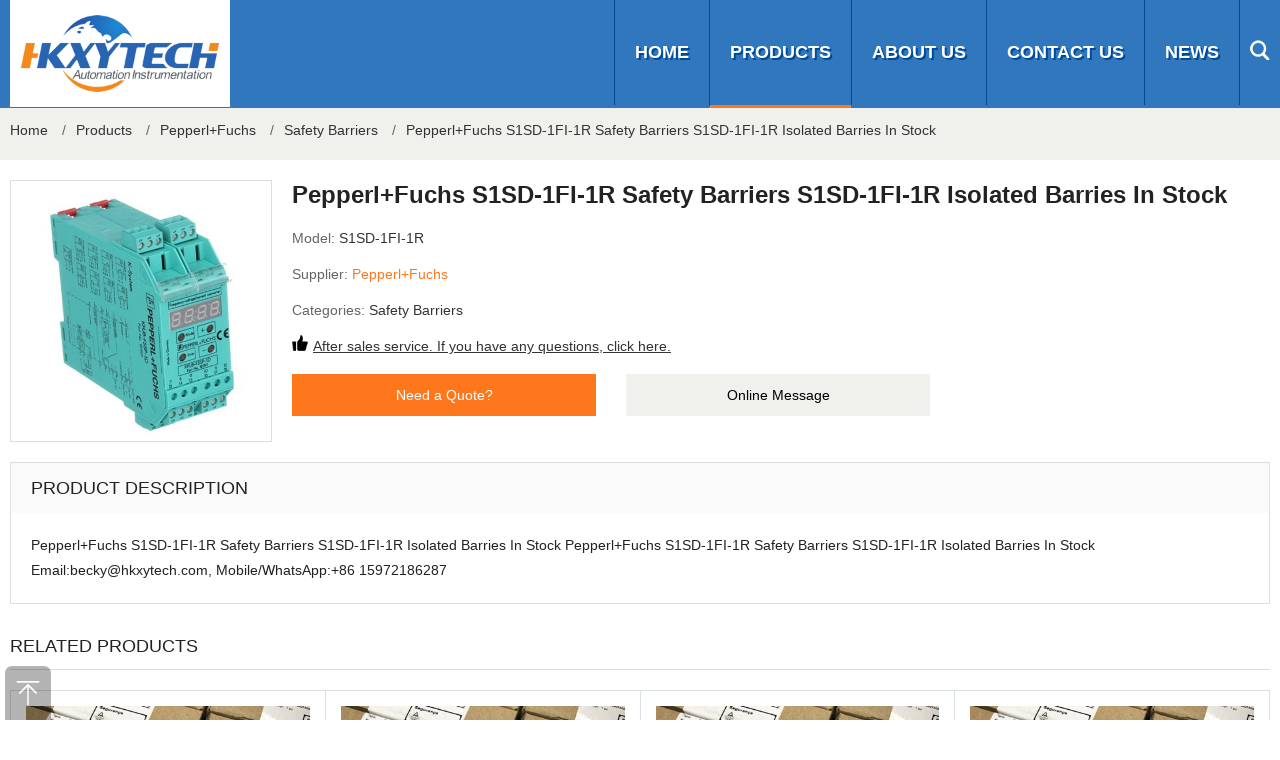

--- FILE ---
content_type: text/html; charset=utf-8
request_url: https://www.instrumentsindustry.com/1080.html
body_size: 3916
content:
<!DOCTYPE html>
<html lang="en-US">
<head>
	<meta charset="utf-8" />
	<meta http-equiv="X-UA-Compatible" content="IE=Edge,chrome=1" />
	<meta http-equiv="Cache-control" content="no-cache,no-store,must-revalidate" />
	<meta http-equiv="Pragma" content="no-cache" />
	<meta http-equiv="Expires" content="-1" />
	<meta name="viewport" content="width=device-width, initial-scale=1, maximum-scale=1">
	<meta name="renderer" content="webkit">
	<title>Pepperl+Fuchs S1SD-1FI-1R Safety Barriers S1SD-1FI-1R Isolated Barries In Stock | HKXYTECH</title>
	<meta name="keywords" content="S1SD-1FI-1R" />
	<meta name="description" content="Pepperl+Fuchs S1SD-1FI-1R Safety Barriers S1SD-1FI-1R Isolated Barries In Stock, 100% Brand Original New with competitive prices, email: becky@hkxytech.com, mobile: +8615972186287." />
	<meta name="toTop" content="true" />
    <meta name="robots" content="follow,index"/>
	<base href="https://www.instrumentsindustry.com/" /> 
	<link rel="stylesheet" type="text/css" href="css/artdialog.css" /> 
	<link rel="shortcut icon" href="res/201909/01/873224135f2fd2c0.png" />
	<script type="text/javascript" src="https://www.instrumentsindustry.com/index.php?c=js&ext=jquery.artdialog&_noCache=0.1768867983" charset="utf-8"></script> 
	<script type="text/javascript" src="tpl/www/js/global.js" charset="utf-8"></script>
	<script type="text/javascript" src="tpl/www/js/jquery.zoombie.js" charset="utf-8"></script>
	<link rel="stylesheet" type="text/css" href="tpl/www/css/public.css">
	<link rel="stylesheet" type="text/css" href="tpl/www/css/swiper.css">
	<link rel="stylesheet" type="text/css" href="tpl/www/css/sunup.css"> 
	<script type="text/javascript" src="tpl/www/js/swiper.min.js"></script>
	<script type="text/javascript" src="tpl/www/js/common.js"></script>
<!-- Google tag (gtag.js) -->
<script async src="https://www.googletagmanager.com/gtag/js?id=G-EEG2SHTQEP"></script>
<script>
  window.dataLayer = window.dataLayer || [];
  function gtag(){dataLayer.push(arguments);}
  gtag('js', new Date());

  gtag('config', 'G-EEG2SHTQEP');
</script>
<!-- Global site tag (gtag.js) - Google Analytics -->
<script async src="https://www.googletagmanager.com/gtag/js?id=UA-125749976-24"></script>
<script>
  window.dataLayer = window.dataLayer || [];
  function gtag(){dataLayer.push(arguments);}
  gtag('js', new Date());

  gtag('config', 'UA-125749976-24');
</script>

</head>
<body><div id="header">
  	<div class="head_top">
    <div class="w1200 clearfix">
    	<h1 class="logo"><a href="https://www.instrumentsindustry.com/" title="HKXYTECH"><img src="res/201909/01/118f263669bef652.png" alt="HKXYTECH"></a></h1>
      	<div class="hd_search">
        	<label for="control" class="search-btn"></label>
          	<input type="checkbox" name="" id="control" class="search-con">
        	<div class="search">
        	<form id="top-search-form" method="post" action="https://www.instrumentsindustry.com/index.php?c=search&_noCache=0.1768867983" onsubmit="return top_search()">
        		<input name="keywords" value="" id="top-keywords" type="text" class="s_input" placeholder="Search...">
				<input name="" type="submit" class="s_button" value="">
        	</form>
            </div>
        </div>
        <div class="navbox">
		<div class="hd-nav">
			<a href="javascript:;" class="nav-close" title="close"></a>
			<ul class="clearfix">
				<li >
					<div class="nav-item"><a href="index.html" title="Home" target="_self">Home</a></div>
                </li>
				<li  class="on">
					<div class="nav-item"><a href="products.html" title="Products" target="_self">Products</a></div>
                </li>
				<li >
					<div class="nav-item"><a href="aboutus.html" title="About us" target="_self">About us</a></div>
                </li>
				<li >
					<div class="nav-item"><a href="contact.html" title="Contact us" target="_self">Contact us</a></div>
                </li>
				<li >
					<div class="nav-item"><a href="news.html" title="News" target="_self">News</a></div>
                </li>
            </ul>
        </div>
        </div>
      	<a href="javascript:;" class="nav-btn" title="nav-btn"></a>	
    </div>
    </div>
</div><script type="text/javascript">
 
$(document).ready(function(){
	  
	$(".btn_q").click(function(){
          $(".quote_main,.quote_box").show();
		  var pro_title = $(this).attr('title');
		  $("#title").val(pro_title);
        });
        $(".close").click(function(){
          $(".quote_main").hide();
        });
	
	
});
</script>

<script type="text/javascript">
$(document).ready(function(){
	$("#book_post").submit(function(){
		//提交表单
		if(!$('#fullname').val()){
			$.dialog.alert("Please fill in your name");
			return false;
		} 
		if(!$('#email').val()){
			$.dialog.alert('Please fill in your email address');
			return false;
		}
//		if(!$('#tel').val()){
//			$.dialog.alert('Please fill in your phone num');
//			return false;
//		}
		if(!$('#content').val()){
			$.dialog.alert('Please fill in your product requirements');
			return false;
		}
		 
		$(this).ajaxSubmit({
			'url':api_url('post','save'),
			'type':'post',
			'dataType':'json',
			'success':function(rs){
				if(rs.status == 'ok'){
					$.dialog.alert('Your message has been submitted successfully, thank you for your attention. We will contact you as soon as possible.',function(){
						$.phpok.reload();
					},'succeed');
				}else{
					$.dialog.alert(rs.content,function(){
						$("#update_vcode").phpok_vcode();
						$("#_chkcode").val('');
					});
					return false;
				}
			}
		});
		return false;
	});
});
</script>

<div class="center-container">
	<div class="w1200">
<div class="breadcrumb">
	<a href="https://www.instrumentsindustry.com/" title="HKXYTECH">Home</a>
			<span>/</span><a href="https://www.instrumentsindustry.com/products.html">Products</a>
			<span>/</span><a href="https://www.instrumentsindustry.com/products/pepperl-fuchs.html">Pepperl+Fuchs</a>
			<span>/</span><a href="https://www.instrumentsindustry.com/products/safety-barriers.html">Safety Barriers</a>
			<span>/</span><a href="https://www.instrumentsindustry.com/1080.html" title="Pepperl+Fuchs S1SD-1FI-1R Safety Barriers S1SD-1FI-1R Isolated Barries In Stock">Pepperl+Fuchs S1SD-1FI-1R Safety Barriers S1SD-1FI-1R Isolated Barries In Stock</a>
										</div>    </div>
</div>

<div class="main-container">
	<div class="w1200 clearfix">
    	<div class=" product_center clearfix">
        	<div class="product_images">
             	<img src="/res/202005/31/7130523a4cf8174a.jpg" alt="Pepperl+Fuchs S1SD-1FI-1R Safety Barriers S1SD-1FI-1R Isolated Barries In Stock" onerror="this.src='tpl/www/images/img01.jpg'">
			</div>
            <div class="p_information">
            	<h2 class=" product_title">Pepperl+Fuchs S1SD-1FI-1R Safety Barriers S1SD-1FI-1R Isolated Barries In Stock</h2>
                <p>Model: <span class="model">S1SD-1FI-1R</span></p>
                <p>Supplier: <span class="brand"><a href="https://www.instrumentsindustry.com/products/pepperl-fuchs.html" title="Pepperl+Fuchs">Pepperl+Fuchs</a></span></p>
                <p>Categories: <span class="cate"><a href="https://www.instrumentsindustry.com/products/safety-barriers.html" title="Safety Barriers">Safety Barriers</a></span></p>
                <p><b></b><span class="gua"><a href="contact.html" title="contact us">After sales service. If you have any questions, click here.</a></span></p>
                <div class="product_btn clearfix"><a style="cursor: pointer;" class="btn_q" title="Pepperl+Fuchs S1SD-1FI-1R Safety Barriers S1SD-1FI-1R Isolated Barries In Stock">Need a Quote?</a><a href="contact.html" class="btn_m">Online Message</a></div>
            </div>
        </div>
        <div class="product_details">
        	<h3 class="details-bar">PRODUCT DESCRIPTION</h3>
            <div class="text">Pepperl+Fuchs S1SD-1FI-1R Safety Barriers S1SD-1FI-1R Isolated Barries In Stock Pepperl+Fuchs S1SD-1FI-1R Safety Barriers S1SD-1FI-1R Isolated Barries In Stock Email:becky@hkxytech.com, Mobile/WhatsApp:+86 15972186287</div>
        </div>
        <h3 class="class-bar">Related Products</h3>
        <div class=" product_bottom clearfix">
            <ul>
				<li>
                	<a href="https://www.instrumentsindustry.com/17785.html" class="img" title="Pepperl+Fuchs KCD2-SR-2.SP Switch Amplifiers KCD2-SR-2.SP Isolated Safety Barriers Brand Original New In Stock">
                                                <img src="/res/202107/30/b0864d63fd00e48a.jpg" alt="Pepperl+Fuchs KCD2-SR-2.SP Switch Amplifiers KCD2-SR-2.SP Isolated Safety Barriers Brand Original New In Stock" onerror="this.src='tpl/www/images/img01.jpg'">
                                            </a>
                    <h2><a href="https://www.instrumentsindustry.com/17785.html" title="Pepperl+Fuchs KCD2-SR-2.SP Switch Amplifiers KCD2-SR-2.SP Isolated Safety Barriers Brand Original New In Stock">Pepperl+Fuchs KCD2-SR-2.SP Switch Amplifiers KCD2-SR-2.SP Isolated Safety Barriers Brand Original New In Stock</a></h2>
                    <p>KCD2-SR-2.SP</p>
                    <div class="button clearfix">
                        <a href="https://www.instrumentsindustry.com/17785.html" title="Pepperl+Fuchs KCD2-SR-2.SP Switch Amplifiers KCD2-SR-2.SP Isolated Safety Barriers Brand Original New In Stock" class="more">View Product</a>
                        <a title="Pepperl+Fuchs KCD2-SR-2.SP Switch Amplifiers KCD2-SR-2.SP Isolated Safety Barriers Brand Original New In Stock" style="cursor:pointer" class="btn_q">Need Quote</a>
                    </div>
                </li>
				<li>
                	<a href="https://www.instrumentsindustry.com/17784.html" class="img" title="Pepperl+Fuchs KCD2-SR-1.LB.SP Switch Amplifiers KCD2-SR-1.LB.SP Isolated Safety Barriers Brand Original New In Stock">
                                                <img src="/res/202107/30/b0864d63fd00e48a.jpg" alt="Pepperl+Fuchs KCD2-SR-1.LB.SP Switch Amplifiers KCD2-SR-1.LB.SP Isolated Safety Barriers Brand Original New In Stock" onerror="this.src='tpl/www/images/img01.jpg'">
                                            </a>
                    <h2><a href="https://www.instrumentsindustry.com/17784.html" title="Pepperl+Fuchs KCD2-SR-1.LB.SP Switch Amplifiers KCD2-SR-1.LB.SP Isolated Safety Barriers Brand Original New In Stock">Pepperl+Fuchs KCD2-SR-1.LB.SP Switch Amplifiers KCD2-SR-1.LB.SP Isolated Safety Barriers Brand Original New In Stock</a></h2>
                    <p>KCD2-SR-1.LB.SP</p>
                    <div class="button clearfix">
                        <a href="https://www.instrumentsindustry.com/17784.html" title="Pepperl+Fuchs KCD2-SR-1.LB.SP Switch Amplifiers KCD2-SR-1.LB.SP Isolated Safety Barriers Brand Original New In Stock" class="more">View Product</a>
                        <a title="Pepperl+Fuchs KCD2-SR-1.LB.SP Switch Amplifiers KCD2-SR-1.LB.SP Isolated Safety Barriers Brand Original New In Stock" style="cursor:pointer" class="btn_q">Need Quote</a>
                    </div>
                </li>
				<li>
                	<a href="https://www.instrumentsindustry.com/17783.html" class="img" title="Pepperl+Fuchs KFD2-ST2-Ex2 Switch Amplifiers KFD2-ST2-Ex2 Isolated Safety Barriers Brand Original New In Stock">
                                                <img src="/res/202107/30/b0864d63fd00e48a.jpg" alt="Pepperl+Fuchs KFD2-ST2-Ex2 Switch Amplifiers KFD2-ST2-Ex2 Isolated Safety Barriers Brand Original New In Stock" onerror="this.src='tpl/www/images/img01.jpg'">
                                            </a>
                    <h2><a href="https://www.instrumentsindustry.com/17783.html" title="Pepperl+Fuchs KFD2-ST2-Ex2 Switch Amplifiers KFD2-ST2-Ex2 Isolated Safety Barriers Brand Original New In Stock">Pepperl+Fuchs KFD2-ST2-Ex2 Switch Amplifiers KFD2-ST2-Ex2 Isolated Safety Barriers Brand Original New In Stock</a></h2>
                    <p>KFD2-ST2-Ex2</p>
                    <div class="button clearfix">
                        <a href="https://www.instrumentsindustry.com/17783.html" title="Pepperl+Fuchs KFD2-ST2-Ex2 Switch Amplifiers KFD2-ST2-Ex2 Isolated Safety Barriers Brand Original New In Stock" class="more">View Product</a>
                        <a title="Pepperl+Fuchs KFD2-ST2-Ex2 Switch Amplifiers KFD2-ST2-Ex2 Isolated Safety Barriers Brand Original New In Stock" style="cursor:pointer" class="btn_q">Need Quote</a>
                    </div>
                </li>
				<li>
                	<a href="https://www.instrumentsindustry.com/17782.html" class="img" title="Pepperl+Fuchs KFD2-ST2-Ex1.LB Switch Amplifiers KFD2-ST2-Ex1.LB Isolated Safety Barriers Brand Original New In Stock">
                                                <img src="/res/202107/30/b0864d63fd00e48a.jpg" alt="Pepperl+Fuchs KFD2-ST2-Ex1.LB Switch Amplifiers KFD2-ST2-Ex1.LB Isolated Safety Barriers Brand Original New In Stock" onerror="this.src='tpl/www/images/img01.jpg'">
                                            </a>
                    <h2><a href="https://www.instrumentsindustry.com/17782.html" title="Pepperl+Fuchs KFD2-ST2-Ex1.LB Switch Amplifiers KFD2-ST2-Ex1.LB Isolated Safety Barriers Brand Original New In Stock">Pepperl+Fuchs KFD2-ST2-Ex1.LB Switch Amplifiers KFD2-ST2-Ex1.LB Isolated Safety Barriers Brand Original New In Stock</a></h2>
                    <p>KFD2-ST2-Ex1.LB</p>
                    <div class="button clearfix">
                        <a href="https://www.instrumentsindustry.com/17782.html" title="Pepperl+Fuchs KFD2-ST2-Ex1.LB Switch Amplifiers KFD2-ST2-Ex1.LB Isolated Safety Barriers Brand Original New In Stock" class="more">View Product</a>
                        <a title="Pepperl+Fuchs KFD2-ST2-Ex1.LB Switch Amplifiers KFD2-ST2-Ex1.LB Isolated Safety Barriers Brand Original New In Stock" style="cursor:pointer" class="btn_q">Need Quote</a>
                    </div>
                </li>
            </ul>
        </div>
    </div>
</div>

<div class="quote_main" style="display:none;">
    <div class="quote_box">
    	<div class="q_tit">Request for Quote<b class="close"></b></div>
        <div class="q_list">
        	<p>To request an official quote for the please fill in your name and contact details.</p>
			<form method="post" id="book_post" class="am-form">
				<input type="hidden" name="id" id="id" value="quote" />
				<input id="title" name="title" type="hidden" value="">
                    <p>Name</p>
                    <input id="fullname" name="fullname" type="text" class="input">
                    <p>Email</p>
                    <input id="email" name="email" type="text" class="input">
<!--
                    <p>Phone Number</p>
                    <input id="tel" name="tel" type="text" class="input">
-->
                    <p>Message</p>
                <textarea id="content" name="content" phpok_id="textarea" cols="" rows="" class="textarea"></textarea>
				<input name="" type="submit" class="btn sub" value="Submit Request"><input name="" type="button" class="btn add" value="Add More Items" onclick="location='products.html'">
        	</form>
        </div>
    </div>
</div>

<div class="back-top"></div>
<div class="footerbox clearfix">
	<div class="f_contact">
    	<dl class="clearfix">
        	<dt><strong>CONTACT ADDRESS</strong><p>RM 509 5/F, THE CLOUD, 111 TUNG CHAU STREET, TAI KOK TSUI, KOWLOON, HONG KONG</p></dt>
            <dd><strong>WRITE TO US</strong><p>becky@hkxytech.com</p></dd>
            <dd><strong>CALL US</strong><p>+86 027-8580 6199</p></dd>
            <dd><strong>MOBILE PHONE</strong><p>+86 15972186287</p></dd>
        </dl>
    </div>
    <div class="w1200">
    	<p class="copyright">© 2020 Hongkong Xieyuan Tech Co., Limited is not an authorized reseller, agent or affiliate of any brand or manufacturer. All trademarks, brand names and logos whose products are sold on the website are used for identification purposes only and are registered trademarks of their respective owners, all rights reserved. The use of a trademark, brand name or product on our website does not imply that the company trademark or brand belongs to or endorses our website. All products are 100% original, genuine and legally purchased from authorized sources.</p><p><a class="social-icon" href="https://www.facebook.com/" title="Facebook" target="_blank"><em class="Facebook"></em></a><a class="social-icon" href="https://twitter.com" title="Twitter" target="_blank"><em class="Twitter"></em></a><a class="social-icon" href="https://www.linkedin.com" title="Linkedin" target="_blank"><em class="Linkedin"></em></a><a class="social-icon" href="https://www.youtube.com" title="Youtube" target="_blank"><em class="Youtube"></em></a></p>    </div>
</div>

<!--Start of Tawk.to Script-->
<script type="text/javascript">
var Tawk_API=Tawk_API||{}, Tawk_LoadStart=new Date();
(function(){
var s1=document.createElement("script"),s0=document.getElementsByTagName("script")[0];
s1.async=true;
s1.src='https://embed.tawk.to/5f30ed0f5c885a1b7fb7b224/default';
s1.charset='UTF-8';
s1.setAttribute('crossorigin','*');
s0.parentNode.insertBefore(s1,s0);
})();
</script>
<!--End of Tawk.to Script-->

</body>
</html>

--- FILE ---
content_type: text/css
request_url: https://www.instrumentsindustry.com/tpl/www/css/sunup.css
body_size: 6447
content:
#header{ width:100%; position:relative;}
.head_top{ position:absolute; left:0px; top:0px; right:0; z-index:100; background-color:rgba(0,89,179,0.8);}
.logo{ width:200px; padding:15px 10px 15px; float:left; display:inline-block; background:#fff;}
.logo a{ display: block;}
.logo a img{ width:100%;}
.hd_search{ float:right; height:65px; padding:40px 0 0 10px; position:relative; border-left:1px solid #004B97;}
.hd_search .search{ display:none; position:absolute; right:0px; top:95px; width:440px; height:40px; z-index:999; background:#fff;}
.hd_search b{ display:inline-block; width:20px; height:20px; background:url(../images/icon_search.png) no-repeat; cursor:pointer;}
.hd_search .s_input{ width:372px; height:40px; line-height:40px; padding:0 10px; float:left;}
.hd_search .s_button{ width:48px; height:40px; line-height:40px; background:url(../images/icon_search.jpg) center no-repeat; cursor:pointer; outline:0; float:right;}
.hd_phone{ float:right; margin:28px 0 0; height:43px; line-height:43px; text-align:right; color:#222; font-size:20px; width:140px;}
.hd_phone a{ display:block;}
.hd_phone a:hover{ color:#222;}
/** .hd_search:hover .search, .hd_search:link .search{ display:block;} **/

.search-con{display: none;}
.search-con:checked ~ .search{display: block;}
.search-btn{ display:inline-block; width:20px; height:20px; background:url(../images/icon_search.png) no-repeat; cursor:pointer;}


.navbox{ float:right;}
.hd-nav{}
.hd-nav ul li{ float:left; position:relative;}
.hd-nav ul li .nav-item a{ display:block; padding:25px 20px; line-height:55px; font-weight:bold; text-transform:uppercase; transition: 0.4s; font-size: 18px; text-shadow:2px 2px #004B97; color:#fff; border-left:1px solid #004B97;}
.hd-nav ul li .nav-item a:hover,
.hd-nav ul li.on .nav-item a{ transition: 0.4s; border-bottom:3px solid #ff771c;}

#banner{ width:100%;}
#banner .img a{ width:100%; height:720px; display:block; background-size:cover !important;}

.index_box01{}
.menu{ width:20%; float:left; margin:20px 0;}
.menu h2{ height:45px; line-height:45px; background:#ff771c; padding:0 10px; color:#fff; font-size:18px;}
.menu ul{}
.menu ul li{ margin:1px 0 0; background:#f0f0f0; position:relative;}
.menu ul li .m_tit{ display:block; height:38px; line-height:38px; background:#f0f0f0 url(../images/icon_01.png) 210px 12px no-repeat; color:#000; padding:0 10px;}
.menu ul li .m_bottom{ position:absolute; right:-232px; top:0px; width:230px; display:none; z-index:2; background:#f0f0f0; border:1px solid #ddd;}
.menu ul li .m_bottom a{ padding:10px; line-height:18px; border-bottom:1px solid #e1e1e1; display:block; color:#666; font-size:14px;}
.menu ul li .m_bottom a:hover{ color:#fff; background:#ff771c;}
.menu ul li:hover .m_bottom{ display:block;}
.menu ul li:hover{ background:#ff771c;}
.menu ul li:hover .m_tit{ background:#ff771c; color:#fff;}

.box01_right{ width:78.5%; float:right; margin:20px 0;}

#product_list{}
#product_list .swiper-slide{ width:20%; float:left; margin:0 0 20px;}
#product_list .swiper-wrapper{ height:auto; display:block;}
.index_product{ background:#525355; padding:60px 0 40px; text-align:center; color:#fff;}
.index_product .w1200{ position: relative;}
.index_product h3{ font-size:30px; margin:0 0 50px; font-weight:bold; text-transform:uppercase;}
.product_con{ display:block; position:relative; padding:0px 5px;}
.product_con .img{ display:block;}
.product_con .img img{ width:100%;}
.product_con h2{ height:66px; line-height:22px; overflow:hidden; font-size:14px; padding:10px 10px 0; background:#333;}
.product_con h2 a{ color:#fff;}
.product_con p{ height:22px; line-height:22px; overflow:hidden; background:#333; padding:10px 10px 0; color:#999;}
.product_con .button{ width:100%; padding:15px 0 0; background:#333;}
.product_con .button a{ float:left; height:30px; line-height:30px; display:block; background:#EC5F00; width:50%; color:#fff; overflow: hidden;}
.product_con .button a.more{ background:#ff771c;}
.public-prev,.public-next{ display: block; width:50px; height:50px; box-sizing: border-box; position: absolute; top:50%; margin-top:-25px; z-index:2;}
.public-prev{left:-50px;background:#e1e1e1 url(../images/prev.png) no-repeat center center;}
.public-next{right:-50px;background:#e1e1e1 url(../images/next.png) no-repeat center center;}
.public-prev.swiper-button-disabled{ background-image:url(../images/prev2.png);}
.public-next.swiper-button-disabled{ background-image:url(../images/next2.png);}

.index_brand_box{ padding:60px 0;}
.index_brand_box .w1200{ position: relative;}
.index_brand_box h3{ text-align:center; font-size:32px; font-weight:bold; text-transform:uppercase; margin:0 0 50px;}
.brand_con{ width:100%;}
.brand_con a{ display:inline; float:left; width:230px; margin:5px 10px; padding:0 24px; border:1px solid #DBE0E2;}
.brand_con a img{ width:100%;}

.index_feature{ background:#F3F3F3; padding:60px 0;}
.index_feature li{ width:33.33%; float:left; text-align:center;}
.index_feature li b{ width:100%; height:100px; display:block;}
.index_feature li b.icon01{ background:url(../images/icon_06.png) no-repeat center center;}
.index_feature li b.icon02{ background:url(../images/icon_07.png) no-repeat center center;}
.index_feature li b.icon03{ background:url(../images/icon_08.png) no-repeat center center;}
.index_feature li h3{ font-size:20px; color:#ED6000; margin:20px 0;}
.index_feature li p{ padding:0 30px; margin:0 0 30px;}
.index_feature li a{ display:inline-block; background:#e4e4e4; padding:5px 60px; text-transform:uppercase; border:1px solid #e4e4e4;}
.index_feature li a:hover{ background:#fff; border:1px solid #ED6000;}

.index_box02{ padding:60px 0 0;}
.index_box02 h3{ text-align:center; font-size:32px; font-weight:bold; text-transform:uppercase; margin:0 0 50px;}
.index_news{ width:100%;}
.index_news ul{}
.index_news ul li{ float:left; width:33.33%; margin:0 0 20px;}
.index_news ul li .hk_img{ padding:0 20px;}
.index_news ul li .hk_img img{ width:100%; border:1px solid #ddd;}
.index_news ul li h2 a{ font-size:16px; display:block; padding:0 20px; line-height:25px; height:50px; overflow:hidden;}
.index_news ul li b{ display:block; font-weight:normal; color:#999; padding:0 20px; margin:10px 0; font-size:16px;}
.index_news ul li p{ color:#888; padding:0 20px;}

.index_box03{ padding:30px 0;}
.index_box03 h3{ text-align:center; font-size:32px; font-weight:bold; text-transform:uppercase; margin:0 0 50px;}
.index_shipment_box{ position:relative;}
.shipment_con{ margin:0 10px;}
.shipment_con img{ width:100%;}
.index_shipment_box .shipment-prev,.shipment-next{ top:50%; margin-top:-25px;}
.index_shipment_box .shipment-prev{ left:10px;}
.index_shipment_box .shipment-next{ right:10px;}

.footerbox{ padding:0 0 20px; background:#000;}
.f_contact{ width:100%; padding:40px 0; color:#fff; line-height:25px; background:#222;}
.f_contact dl{ width:1200px; margin:0 auto; font-size:16px;}
.f_contact dl dt{ float:left; width:600px;}
.f_contact dl dd{ float:left; width:200px;}
.f_contact dl dt strong, .f_contact dl dd strong{ display:block; font-weight:normal; font-size:14px; color:#999;}
.copyright{ margin:25px 0 0; color:#999;}
.social-icons{ float:right; width:200px; height:30px; text-align:center; margin:20px 0 0;}
.social-icons .social-icon{ display:inline-block; width:30px; height:30px; padding:0 10px;}
.social-icons .social-icon em{ display:block; width:30px; height:30px; background-size:cover; background-color:#ddd;}
.social-icons .social-icon .Facebook{ background-image:url(../images/icon07.png);}
.social-icons .social-icon .Twitter{ background-image:url(../images/icon08.png);}
.social-icons .social-icon .Linkedin{ background-image:url(../images/icon09.png);}
.social-icons .social-icon .Youtube{ background-image:url(../images/icon10.png);}

.back-top{width: 46px;height: 54px;background:url(../images/back-top.png);background-size: 100% 100%;opacity: 0.5;position: fixed;left: 5px;bottom: 0;z-index: 105;cursor: pointer;}
.back-top:hover{ opacity:1;}

.center-container{ padding:120px 0 20px; background:#f0f0ed;}
.breadcrumb{ height:20px; line-height:20px; color:#666;}
.breadcrumb span{ padding:0 10px;}
.main-container{ width:100%;}

.aboutbox01{ padding:50px 0; font-size:16px; line-height:23px;}
.aboutbox01 img{ width:50%; float:left; margin:0 30px 30px 0;}
.aboutbox01 strong{ display:block; font-size:32px; padding:15px 0 20px;}
.aboutbox02{ background:#f7f7f7; padding:50px 0;}
.aboutbox02 h2{ font-size:30px; text-align:center; font-weight:bold; margin:0 0 40px;}
.aboutbox02 ul{}
.aboutbox02 ul li{ float:left; width:31.33%; margin:0 1%; text-align:center; font-size:16px; line-height:22px;}
.aboutbox02 ul li img{ width:300px; height:200px; margin:0 0 20px;}
.aboutbox03{ padding:50px 0;}
.aboutbox03 .text01{ width:100%;}
.aboutbox03 h2{ font-size:30px; font-weight:bold;}
.aboutbox03 p{ font-size:20px; color:#666; line-height:32px;}
.aboutbox03 .img01{ margin-right: -15px; margin-left: -15px;}
.aboutbox03 .img01 li{ float:left; width:23%; margin:20px 1% 0; position:relative; display:inline;}
.aboutbox03 .img01 li img{ width:100%;}
.aboutbox03 .img01 li p{ font-size:14px; text-align:center;}

.product_brand{ width:100%; overflow:hidden;}
.main_title{ margin:30px 0 20px; font-size:30px;}
.product_brand ul{}
.product_brand ul li{ width:220px; float:left; margin:0 20px 30px 0; text-align:center;}
.product_brand ul li .p_img{ border:1px solid #dbe0e2; width:auto; margin:0 0 10px; text-align:center;}
.product_brand ul li .p_img img{ width:100%; opacity:.9; transition:opacity .3s ease;}
.product_brand ul li a:hover .p_img img{ opacity:1;}

.product_top{ margin:20px 0 0;}
.product_top .p_brand{ border:1px solid #dbe0e2; width:230px; text-align:center; background:#fff; float:left;}
.product_top .p_brand img{ width:100%;}
.product_top .p_brand_con{ float:right; width:940px; line-height:20px;}
.product_top .p_brand_con p{ color:#888; margin:10px 0 0;}
.product_top .p_brand_con p span{ color:#4d4d4d;}

.con_rightbox{ width:78.5%; float:right; margin:20px 0;}
.title-bar{ padding:10px 0; line-height:25px; font-size:18px; border-bottom:1px solid #ddd; margin:0 0 20px;}
.class-bar{ padding:10px 0; line-height:25px; font-size:18px; border-bottom:1px solid #ddd; margin:0 0 20px; text-transform:uppercase;}
.product-view{ border:1px solid #EDEDED; margin:0 0 20px;}
.product-view .p_title{ height:50px; line-height:30px; background:#FAFAFA; font-size:16px; color:#666;}
.product-view .Name{width:62%; max-width:62%; padding:10px; box-sizing:border-box; float:left; height:50px; overflow:hidden;}
.product-view .Model{width:30%; max-width:30%; padding:10px; box-sizing:border-box; float:left; height:50px; overflow:hidden;}
.product-view .More{width:8%; max-width:8%; padding:10px; box-sizing:border-box; float:left; height:50px; overflow:hidden;}
.product-view ul{}
.product-view ul li{ border-bottom:1px solid #ededed; line-height:30px;}
.product-view ul li.More a{ display:block; width:30px; height:30px; background:#222; color:#fff; text-align:center; font-size:20px;}

.page-numbers{ width:100%; margin:0 0 20px;}
.page-numbers li{ float:left; margin:0 8px 0 0;}
.page-numbers li a{ padding:0 16px; background:#f1f1f1; border:1px solid #ebebeb; display:inline-block; height:30px; line-height:30px;}
.page-numbers li span{ padding:0 16px; background:#f1f1f1; border:1px solid #ebebeb; display:inline-block; height:30px; line-height:30px;}
.page-numbers li span.current{ background:#4d4d4d; color:#fff;}

.product_bottom{ border-left:1px solid #DBE0E2; margin:0 0 20px;}
.product_bottom li{ float:left; width:25%; display:block; box-sizing:border-box; border-top:1px solid #DBE0E2; border-right:1px solid #DBE0E2; border-bottom:1px solid #DBE0E2; position:relative; padding:15px; text-align:center;}

.product_bottom .img{ display:block;}
.product_bottom .img img{ width:100%;}
.product_bottom h2{ height:44px; line-height:22px; overflow:hidden; margin:10px 0;}
.product_bottom p{ height:22px; line-height:22px; overflow:hidden; color:#999; margin:0 0 10px;}
.product_bottom .button{ width:100%;}
.product_bottom .button a{ float:left; height:30px; line-height:30px; display:block; background:#EC5F00; width:50%; color:#fff; overflow: hidden;}
.product_bottom .button a.more{ background:#ff771c;}

.product_center{ margin:20px 0;}
.product_images{ width:300px; text-align:center; border:1px solid #ddd; float:left;}
.product_images img{ width: 100%;}
.p_information{ float:right; width:870px;}
.product_title{ font-size:24px; font-weight:bold; line-height:30px; margin:10px 0;}
.p_information p{ color:#666; line-height:36px;}
.p_information .model{ color:#333;}
.p_information .price{ color:#333; font-size:20px; font-weight:bold;}
.p_information .brand a{ color:#ff771c;}
.p_information .cate{ color:#333;}
.p_information .gua a{ color:#333; text-decoration:underline;}
.p_information p b{ display:inline-block; width:16px; height:16px; background:url(../images/icon12.png) no-repeat; margin:5px 5px 0 0;}
.p_information .btn_q, .p_information .btn_m{ width:304px; height:42px; display:block; background:#ff771c; color:#fff; text-align:center; line-height:42px; float:left; margin:10px 30px 15px 0;}
.p_information .btn_m{ background:#F0F0ED; color:#000;}
.p_information strong{ float:left; font-weight:normal; margin:0 10px 0 0;}
.p_information .social-icons{ float:left; width:auto;}
.product_details{ border:1px solid #ddd; margin:0 0 20px;}
.details-bar{ height:50px; line-height:50px; background:#FAFAFA; font-size:18px; padding:0 20px;}
.product_details .text{ padding:20px; line-height:25px;}

.quote_main{ width:100%; height:100%; background-color:rgba(0,0,0,0.8); position:fixed; z-index:3; left:0px; top:0px;}
.quote_box{ position:absolute; left:50%; top:50%; margin-left:-300px; margin-top:-250px; z-index:4; width:600px; height:500px; background-color:#fff; border-radius:5px;}
.quote_box .q_tit{ height:35px; line-height:35px; padding:10px 20px; position:relative; border-bottom:1px solid #ddd; font-size:18px; color:#ff771c;}
.quote_box .q_tit .close{ position:absolute; right:20px; top:20px; z-index:5; width:16px; height:16px; display:block; background:url(../images/icon_close.png) no-repeat; cursor:pointer;}
.quote_box .q_list{ padding:20px;}
.quote_box .q_list p{ width:100%; display:block; color:#666;}
.quote_box .q_list form{ display:block; margin:20px 0 0;}
.quote_box .q_list .input{ width:100%; height:40px; line-height:40px; padding:0 10px; border:1px solid #ccc; box-sizing:border-box; margin:10px 0 20px;}
.quote_box .q_list .textarea{ width:100%; height:70px; line-height:25px; padding:10px; border:1px solid #ccc; box-sizing:border-box; margin:10px 0 20px; outline:0;}
.quote_box .q_list .btn{ width:50%; height:45px; line-height:45px; cursor:pointer; display:inline-block; font-size:16px; outline:0;}
.quote_box .q_list .sub{ background:#ff771c; color:#fff;}
.quote_box .q_list .add{ background:#F0F0ED; color:#000;}


.newsbox{ width:100%; margin:20px 0 0;}
.list_title{ font-size:20px; padding:0 0 10px; border-bottom:1px solid #ddd;}
.newsbox .listbox{ margin:0 0 20px; min-height:300px;}
.newsbox .listbox li{ float:left; width:23%; padding:20px 1%; border-bottom:1px solid #eee;}
.newsbox .listbox li .hk_img{ width:100%; margin:0 0 10px;}
.newsbox .listbox li .hk_img a{ display:block;}
.newsbox .listbox li .hk_img img{ width:100%;}
.newsbox .listbox li h2{ font-size:16px; overflow:hidden; margin:10px 0 0; line-height:25px; height:50px; overflow:hidden;}
.newsbox .listbox li b{ height:16px; line-height:16px; overflow:hidden; display:block; font-weight:normal; color:#999;}
.newsbox .listbox li b img{ width:16px; height:16px; margin:0 8px 0 0;}
.news_top{ margin:30px 0 20px; padding:0 30%;}
.news_top h3{ font-size:30px; text-align:center; margin:0 0 20px;}
.menu_news{ margin:0 0 20px;}
.menu_news ul{}
.menu_news ul li{ float:left; width:33.33%; height:50px; line-height:50px; font-size:16px; text-align:center;}
.menu_news ul li a{ display:block;}
.menu_news ul li.hover a, .menu_news ul li:hover a{ color:#fff; background:#046EB8; font-weight:bold;}
.latest_news{ margin:0 0 20px;}
.latest_news h4{ height:45px; line-height:45px; padding:0 20px; background:#B6B6B6; color:#fff; font-size:18px;}
.latest_news ul{}
.latest_news ul li{ padding:15px 10px;}
.latest_news ul li a{ line-height:20px; display:block; margin:0 0 8px;}
.latest_news ul li b{ height:16px; line-height:16px; overflow:hidden; display:block; font-weight:normal; color:#999;}
.latest_news ul li b img{ width:16px; height:16px; margin:0 8px 0 0;}

.details_box{ margin:0 0 20px;}
.news_title{ margin:20px 0 10px; font-size:24px; font-weight:bold; line-height:30px;}
.news_date{ height:16px; line-height:16px; overflow:hidden; display:block; font-weight:normal; color:#999; padding:0 0 20px; border-bottom:1px solid #ddd;}
.news_date img{ width:16px; height:16px; margin:0 8px 0 0;}
.details_text{ margin:20px 0 0; line-height:26px;}
.details_text img{ max-width:100%;}

.faq_box{ margin:0 0 20px;}
.faq_box li{ margin:0 0 10px; line-height:24px;}
.faq_title{ padding:10px; border-bottom:1px solid #ddd; font-size:24px;}
.faq_text{ padding:20px 10px; font-size:16px;}
.contact_box{ margin:50px 0;}
.address_text{ width:100%; text-align:center; margin:0 0 50px;}
.address_text h3{ font-size:24px;}
.address_text h2{ font-size:36px; font-weight:bold;}
.address_text ul{}
.address_text ul li{ width:33.33%; margin:50px 0 0; font-size:18px; line-height:24px; float:left;}
.address_text ul li b{ display:block; float:left; width:30px; height:30px; background:#4d4d4d; border-radius:100%; margin:0 15px 0 0;}
.address_text ul li b.add_01{ background-image:url(../images/icon_add01.png);}
.address_text ul li b.add_02{ background-image:url(../images/icon_add02.png);}
.address_text ul li b.add_03{ background-image:url(../images/icon_add03.png);}
.address_text ul li b.add_04{ background-image:url(../images/icon_add04.png);}
.address_text ul li h4{ font-weight:bold; margin:0 0 10px;}
.message_text{ width:60%; background:#f5f5f5; padding:50px 20%;}
.message_text .m_txt{ font-size:18px; line-height:30px; text-align:center;}
.message_text form{ display:block; margin:20px 0 0;}
.message_text form p{ color:#666;}
.message_text .input{ width:100%; height:40px; line-height:40px; padding:0 10px; border:1px solid #ccc; box-sizing:border-box; margin:10px 0 20px; background:#fff;}
.message_text .textarea{ width:100%; height:125px; line-height:25px; padding:10px; border:1px solid #ccc; box-sizing:border-box; margin:10px 0 20px; outline:0;}
.message_text .btn{ width:50%; height:45px; line-height:45px; cursor:pointer; display:inline-block; font-size:16px; outline:0; background:#ff771c; color:#fff;}

.content{ margin:0 0 20px;}
.content h3{ font-size:16px; margin:0 0 10px; color:#08c;}


.am-pagination{padding-left:0;margin:1rem 0;list-style:none;color:#999;text-align:center}
.am-pagination:after,.am-pagination:before{content:" ";display:table}
.am-pagination:after{clear:both}
.am-pagination>li{display:inline-block}
.am-pagination>li>a,.am-pagination>li>span{position:relative;display:block;padding:.5em .8em;text-decoration:none;line-height:1.2;background-color:#fff;border:1px solid #ddd;border-radius:0;margin-bottom:5px;margin-right:0px; font-size: 12px;}
.am-pagination>li:last-child>a,.am-pagination>li:last-child>span{margin-right:0}
.am-pagination>li>a:focus,.am-pagination>li>a:hover,.am-pagination>li>span:focus,.am-pagination>li>span:hover{background-color:#eee}
.am-pagination>.am-active>a,.am-pagination>.am-active>a:focus,.am-pagination>.am-active>a:hover,.am-pagination>.am-active>span,.am-pagination>.am-active>span:focus,.am-pagination>.am-active>span:hover{z-index:2;color:#fff;background-color:#ff771c;border-color:#ff771c;cursor:default}
.am-pagination>.am-disabled>a,.am-pagination>.am-disabled>a:focus,.am-pagination>.am-disabled>a:hover,.am-pagination>.am-disabled>span,.am-pagination>.am-disabled>span:focus,.am-pagination>.am-disabled>span:hover{color:#999;background-color:#fff;border-color:#ddd;cursor:not-allowed;pointer-events:none}
.am-pagination .am-pagination-prev{ }
.am-pagination .am-pagination-prev a{border-radius:0}
.am-pagination .am-pagination-next{ }
.am-pagination .am-pagination-next a{border-radius:0}
.am-pagination-centered{text-align:center}
.am-pagination-right{text-align:right}


@media screen and (max-width: 1300px) {
.w1200{ width:100%; padding:0 10px; box-sizing:border-box;}
.navbox .w1200{ width:auto;}
#banner .img a{ height:600px;}	
.menu{ width:16%;}	
.box01_right{ width:82%;}
.index_news ul li .hk_img{ padding:0 10px;}
.index_news ul li b{ padding:0 10px;}
.index_news ul li h2 a{ padding:0 10px;}
.index_news ul li p{ padding:0 10px;}
.brand_con a{ width:23%; margin:5px 1%; box-sizing:border-box;}
.f_contact dl{ width:auto; padding:0 10px;}
.f_contact dl dt{ width:49%;}
.f_contact dl dd{ width:17%;}
.aboutbox01{ padding:30px 0;}
.aboutbox01 img{ width:500px; height:auto; margin:0 20px 0 0;}
.aboutbox02{ padding:30px 0;}
.aboutbox02 ul li{ width:33.33%; margin:0px; padding:0 10px; box-sizing:border-box;}
.aboutbox02 h2{ margin:0 0 20px;}
.aboutbox03{ padding:30px 10px;}
.aboutbox03 h2{ margin:0 0 10px;}
.aboutbox03 p{ line-height:30px;}
.main_title{ margin:20px;}
.product_brand ul{ width:100%;}
.product_brand ul li{ width:20%; padding:0 20px; margin:0 0 20px; box-sizing:border-box;}
.product_brand ul li .p_img{ height:auto;}
.product_brand ul li .p_img img{ width:auto; max-width:100%;}
.product_top .p_brand{ width:16%; height:auto;}
.product_top .p_brand_con{ width:82%;}
.con_rightbox{ width:82%;}
.product_images{ width:260px; height:auto; margin:0 20px 0 0;}
.product_images img{ max-width:100%; width:auto}
.p_information{ width:auto; float:none;}
.product_btn{ display:inline-block;}
.newsbox{ width:76%; padding:0 30px 0 0; box-sizing:border-box;}
.news_right{ width:24%;}
.contact_box{ margin:20px 10px;}
.address_text{ width:50%; padding:50px 60px; box-sizing:border-box; height:680px;}
.message_text{ width:50%; padding:50px 60px; box-sizing:border-box; height:680px;}
.address_text ul li h4{ width:340px;}
.address_text ul li p{ width:340px;}
.address_text ul li strong{ font-size:18px;}
.content{ margin:0 20px 20px;}
.public-prev{ left:0px;}
.public-next{ right:0px;}



}

@media screen and (max-width: 991px) {
.w1200{ padding:0;}
.logo{ width:133px; margin:10px 0; float:none;}
.logo img{ width:100%;}
#header .w1200{ padding:0 20px;}
.hd_search{ display:none;}

#header .navbox{ position: fixed;width: 100%;height: 100%;top: 0;left: 0;z-index: 1001;background:#4d4d4d;padding:20px;transform: translateX(100%);transition: 0.4s; box-sizing:border-box;}
#header .navbox.nav-show{transition: 0.4s;transform: translateX(0);}
#header .hd-bar{display: none;}
#header .hd-nav{height: 100%;padding-top:40px;position: relative;}
#header .hd-nav .nav-close{display: block;width: 30px;height: 30px;background: url(../images/close.png);background-size: 100% 100%;top: 0;right: 0;position: absolute;}
#header .hd-nav ul{height: 100%;overflow-y: auto;}
#header .hd-nav ul li{float: none;padding: 5px 0;border-bottom: 1px solid #fff;}
#header .hd-nav ul li .nav-item{ position: relative;}
#header .hd-nav ul li .nav-item a{ padding:0; margin:0;}
#header .hd-nav ul li.on .nav-item a,
#header .hd-nav ul li .nav-item a:hover{ border:0px;}
#header .hd-nav ul li .dropdown{position: static;background: none;box-shadow: none;margin: 0;width: 100%;padding: 0 0 0 20px;}
#header .hd-nav ul li .dropdown::before{display: none;}
#header .hd-nav ul li .dropdown a{padding: 0;border: none;text-align: left;line-height: 30px;color: #fff;}
#header .nav-btn{ position:absolute; right:20px; top:15px; display: block;width:30px;height:30px;background: url(../images/menu.png);background-size: 100% 100%;}

#banner .img a{ height:420px;}
.menu{ display:none;}
.box01_right{ float:none; margin:0 0 20px; width:100%;}
.con_rightbox{ width:100%;}
.public-prev{ left:2px;}
.public-next{ right:2px;}
.index_product{ padding:50px 20px;}
.index_product h3{ font-size:24px; margin:0 0 30px;}
.index_feature{ padding:40px 20px;}
.index_feature li{ width:100%; margin:10px 0;}
.index_feature li p{ margin:0 0 10px; padding:0;}
.index_news ul li{ width:100%; margin:0 0 20px;}
.index_box02{ padding:50px 20px 30px;}
.index_box02 h3{ font-size:24px; margin:0 0 30px;}
.index_news ul li .hk_img{ padding:0;}
.index_news ul li b{ padding:0;}
.index_news ul li h2 a{ padding:0;}
.index_news ul li p{ padding:0;}
.index_brand_box{ padding:0 20px 50px;}
.index_brand_box h3{ font-size:24px; margin:0 0 30px;}
.brand_con a{ width:48%;}
.f_contact{ display:none;}
.copyright{ width:100%;}
.social-icons{ width:100%;}

.center-container{ padding:90px 20px 20px;}
.product_brand ul li{ width:33.33%;}


.main_title{ margin:20px; font-size:24px;}
.faq_box{ margin:20px;}
.faq_title{ padding:10px 0; font-size:20px;}
.faq_text{ padding:10px 0;}
.breadcrumb{ height:auto;}
.newsbox{ width:100%; padding:0; float:none;}
.list_title{ margin:0 20px;}
.details_box{ margin:0 20px 20px;}
.news_title{ font-size:20px;}
.newsbox .listbox{ margin:0 20px 20px;}
.news_right{ width:100%; padding:0 20px; box-sizing:border-box; float:none;}
.contact_box{ margin:20px;}
.address_text h3{ font-size:20px;}
.address_text h2{ font-size:24px;}
.address_text ul li{ margin:20px 0 0;}
.address_text{ width:100%; height:auto; padding:50px; float:none;}
.message_text{ width:100%; height:auto; padding:50px; float:none;}
.message_text form{ margin:20px 0 0;}
.aboutbox01{ padding:20px;}
.aboutbox01 img{ width:40%; height:auto;}
.aboutbox01 strong{ font-size:24px; padding:15px 0;}
.aboutbox02{ padding:20px 10px;}
.aboutbox02 h2{ margin:0 0 20px; font-size:24px;}
.aboutbox02 ul li img{ width:100%; height:auto; margin:0 0 10px;}
.aboutbox03{ padding:20px;}
.aboutbox03 .text01{ width:100%;}
.aboutbox03 .img01 li{ width:48%;}
.aboutbox03 .img02{ width:100%; height:auto; margin:20px 0 0; float:none;}
.aboutbox03 .text02{ width:100%; float:none; margin:10px 0 0;}

.product_center{ margin:20px;}
.product_images{ width:20%; height:auto; margin:0; box-sizing:border-box;}
.product_images img{ max-width:100%; width:auto}
.p_information{ width:80%; float:left; padding:0 0 0 10px; box-sizing:border-box;}
.product_btn{ width:100%;}
.p_information .btn_q, .p_information .btn_m{ width:50%; margin:10px 0;}
.product_details{ margin:0 20px 20px;}
.class-bar{ margin:0 20px 20px;}
.product_bottom{ margin:0 20px 20px;}
.product_bottom li{ width:33.33%;}
.product_top .p_brand_con{ width:auto; margin:0;}
.title-bar{ margin:0 20px 20px;}
.product-view{ margin:0 20px 20px;}
.page-numbers{ width:auto; margin:0 20px 20px;}
.product-view .Model{ display:none;}
.product-view .Label{ display:none;}
.product-view .Price{ display:none;}
.product-view .Name{ width:92%; max-width:92%;}
.ivu-page{ margin:0 20px;}
.am-pagination{ margin:10px 20px;}

}
@media screen and (max-width: 767px) {
#banner .img a{ height:260px;}
}
@media screen and (max-width: 479px) {
	
.index_product{ padding:30px 15px;}
.index_product h3{ font-size:20px; margin:0 0 20px;}
.product_con .more{ height:auto;}
.product_con .button a{ width:100%; background:#151515;}
.product_con .button a.more{ background:#666;}
.index_feature{ padding:20px 15px;}
.index_box02{ padding:30px 15px;}
.index_brand_box{ padding:0 15px 30px;}
.index_brand_box h3{ font-size:20px; margin:0 0 20px;}
.index_box02 h3{ margin:0 0 20px;}
.center-container{ padding:90px 15px 20px;}
.main_title{ margin:15px;}
.product_brand ul li{ width:50%; padding:0 15px; margin:0 0 15px;}




.quote_box{ width:320px; height:510px; margin-left:-160px;}
.quote_box .q_list .btn{ font-size:14px;}
.back-top{ display:none;}
}